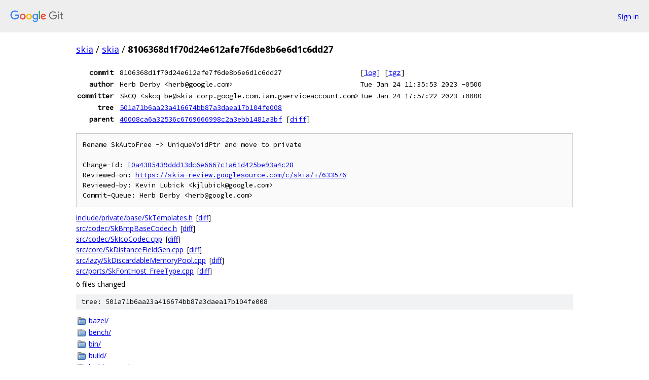

--- FILE ---
content_type: text/html; charset=utf-8
request_url: https://skia.googlesource.com/skia/+/8106368d1f70d24e612afe7f6de8b6e6d1c6dd27
body_size: 2153
content:
<!DOCTYPE html><html lang="en"><head><meta charset="utf-8"><meta name="viewport" content="width=device-width, initial-scale=1"><title>8106368d1f70d24e612afe7f6de8b6e6d1c6dd27 - skia - Git at Google</title><link rel="stylesheet" type="text/css" href="/+static/base.css"><!-- default customHeadTagPart --></head><body class="Site"><header class="Site-header"><div class="Header"><a class="Header-image" href="/"><img src="//www.gstatic.com/images/branding/lockups/2x/lockup_git_color_108x24dp.png" width="108" height="24" alt="Google Git"></a><div class="Header-menu"> <a class="Header-menuItem" href="https://accounts.google.com/AccountChooser?faa=1&amp;continue=https://skia.googlesource.com/login/skia/%2B/8106368d1f70d24e612afe7f6de8b6e6d1c6dd27">Sign in</a> </div></div></header><div class="Site-content"><div class="Container "><div class="Breadcrumbs"><a class="Breadcrumbs-crumb" href="/?format=HTML">skia</a> / <a class="Breadcrumbs-crumb" href="/skia/">skia</a> / <span class="Breadcrumbs-crumb">8106368d1f70d24e612afe7f6de8b6e6d1c6dd27</span></div><div class="u-monospace Metadata"><table><tr><th class="Metadata-title">commit</th><td>8106368d1f70d24e612afe7f6de8b6e6d1c6dd27</td><td><span>[<a href="/skia/+log/8106368d1f70d24e612afe7f6de8b6e6d1c6dd27">log</a>]</span> <span>[<a href="/skia/+archive/8106368d1f70d24e612afe7f6de8b6e6d1c6dd27.tar.gz">tgz</a>]</span></td></tr><tr><th class="Metadata-title">author</th><td>Herb Derby &lt;herb@google.com&gt;</td><td>Tue Jan 24 11:35:53 2023 -0500</td></tr><tr><th class="Metadata-title">committer</th><td>SkCQ &lt;skcq-be@skia-corp.google.com.iam.gserviceaccount.com&gt;</td><td>Tue Jan 24 17:57:22 2023 +0000</td></tr><tr><th class="Metadata-title">tree</th><td><a href="/skia/+/8106368d1f70d24e612afe7f6de8b6e6d1c6dd27/">501a71b6aa23a416674bb87a3daea17b104fe008</a></td></tr><tr><th class="Metadata-title">parent</th><td><a href="/skia/+/8106368d1f70d24e612afe7f6de8b6e6d1c6dd27%5E">40008ca6a32536c6769666998c2a3ebb1481a3bf</a> <span>[<a href="/skia/+/8106368d1f70d24e612afe7f6de8b6e6d1c6dd27%5E%21/">diff</a>]</span></td></tr></table></div><pre class="u-pre u-monospace MetadataMessage">Rename SkAutoFree -&gt; UniqueVoidPtr and move to private

Change-Id: <a href="https://skia-review.googlesource.com/#/q/I0a4385439ddd13dc6e6667c1a61d425be93a4c28">I0a4385439ddd13dc6e6667c1a61d425be93a4c28</a>
Reviewed-on: <a href="https://skia-review.googlesource.com/c/skia/+/633576">https://skia-review.googlesource.com/c/skia/+/633576</a>
Reviewed-by: Kevin Lubick &lt;kjlubick@google.com&gt;
Commit-Queue: Herb Derby &lt;herb@google.com&gt;
</pre><ul class="DiffTree"><li><a href="/skia/+/8106368d1f70d24e612afe7f6de8b6e6d1c6dd27/include/private/base/SkTemplates.h">include/private/base/SkTemplates.h</a><span class="DiffTree-action DiffTree-action--modify">[<a href="/skia/+/8106368d1f70d24e612afe7f6de8b6e6d1c6dd27%5E%21/#F0">diff</a>]</span></li><li><a href="/skia/+/8106368d1f70d24e612afe7f6de8b6e6d1c6dd27/src/codec/SkBmpBaseCodec.h">src/codec/SkBmpBaseCodec.h</a><span class="DiffTree-action DiffTree-action--modify">[<a href="/skia/+/8106368d1f70d24e612afe7f6de8b6e6d1c6dd27%5E%21/#F1">diff</a>]</span></li><li><a href="/skia/+/8106368d1f70d24e612afe7f6de8b6e6d1c6dd27/src/codec/SkIcoCodec.cpp">src/codec/SkIcoCodec.cpp</a><span class="DiffTree-action DiffTree-action--modify">[<a href="/skia/+/8106368d1f70d24e612afe7f6de8b6e6d1c6dd27%5E%21/#F2">diff</a>]</span></li><li><a href="/skia/+/8106368d1f70d24e612afe7f6de8b6e6d1c6dd27/src/core/SkDistanceFieldGen.cpp">src/core/SkDistanceFieldGen.cpp</a><span class="DiffTree-action DiffTree-action--modify">[<a href="/skia/+/8106368d1f70d24e612afe7f6de8b6e6d1c6dd27%5E%21/#F3">diff</a>]</span></li><li><a href="/skia/+/8106368d1f70d24e612afe7f6de8b6e6d1c6dd27/src/lazy/SkDiscardableMemoryPool.cpp">src/lazy/SkDiscardableMemoryPool.cpp</a><span class="DiffTree-action DiffTree-action--modify">[<a href="/skia/+/8106368d1f70d24e612afe7f6de8b6e6d1c6dd27%5E%21/#F4">diff</a>]</span></li><li><a href="/skia/+/8106368d1f70d24e612afe7f6de8b6e6d1c6dd27/src/ports/SkFontHost_FreeType.cpp">src/ports/SkFontHost_FreeType.cpp</a><span class="DiffTree-action DiffTree-action--modify">[<a href="/skia/+/8106368d1f70d24e612afe7f6de8b6e6d1c6dd27%5E%21/#F5">diff</a>]</span></li></ul><div class="DiffSummary">6 files changed</div><div class="TreeDetail"><div class="u-sha1 u-monospace TreeDetail-sha1">tree: 501a71b6aa23a416674bb87a3daea17b104fe008</div><ol class="FileList"><li class="FileList-item FileList-item--gitTree" title="Tree - bazel/"><a class="FileList-itemLink" href="/skia/+/8106368d1f70d24e612afe7f6de8b6e6d1c6dd27/bazel/">bazel/</a></li><li class="FileList-item FileList-item--gitTree" title="Tree - bench/"><a class="FileList-itemLink" href="/skia/+/8106368d1f70d24e612afe7f6de8b6e6d1c6dd27/bench/">bench/</a></li><li class="FileList-item FileList-item--gitTree" title="Tree - bin/"><a class="FileList-itemLink" href="/skia/+/8106368d1f70d24e612afe7f6de8b6e6d1c6dd27/bin/">bin/</a></li><li class="FileList-item FileList-item--gitTree" title="Tree - build/"><a class="FileList-itemLink" href="/skia/+/8106368d1f70d24e612afe7f6de8b6e6d1c6dd27/build/">build/</a></li><li class="FileList-item FileList-item--gitTree" title="Tree - build_overrides/"><a class="FileList-itemLink" href="/skia/+/8106368d1f70d24e612afe7f6de8b6e6d1c6dd27/build_overrides/">build_overrides/</a></li><li class="FileList-item FileList-item--gitTree" title="Tree - client_utils/"><a class="FileList-itemLink" href="/skia/+/8106368d1f70d24e612afe7f6de8b6e6d1c6dd27/client_utils/">client_utils/</a></li><li class="FileList-item FileList-item--gitTree" title="Tree - demos.skia.org/"><a class="FileList-itemLink" href="/skia/+/8106368d1f70d24e612afe7f6de8b6e6d1c6dd27/demos.skia.org/">demos.skia.org/</a></li><li class="FileList-item FileList-item--gitTree" title="Tree - dm/"><a class="FileList-itemLink" href="/skia/+/8106368d1f70d24e612afe7f6de8b6e6d1c6dd27/dm/">dm/</a></li><li class="FileList-item FileList-item--gitTree" title="Tree - docker/"><a class="FileList-itemLink" href="/skia/+/8106368d1f70d24e612afe7f6de8b6e6d1c6dd27/docker/">docker/</a></li><li class="FileList-item FileList-item--gitTree" title="Tree - docs/"><a class="FileList-itemLink" href="/skia/+/8106368d1f70d24e612afe7f6de8b6e6d1c6dd27/docs/">docs/</a></li><li class="FileList-item FileList-item--gitTree" title="Tree - example/"><a class="FileList-itemLink" href="/skia/+/8106368d1f70d24e612afe7f6de8b6e6d1c6dd27/example/">example/</a></li><li class="FileList-item FileList-item--gitTree" title="Tree - experimental/"><a class="FileList-itemLink" href="/skia/+/8106368d1f70d24e612afe7f6de8b6e6d1c6dd27/experimental/">experimental/</a></li><li class="FileList-item FileList-item--gitTree" title="Tree - fuzz/"><a class="FileList-itemLink" href="/skia/+/8106368d1f70d24e612afe7f6de8b6e6d1c6dd27/fuzz/">fuzz/</a></li><li class="FileList-item FileList-item--gitTree" title="Tree - gm/"><a class="FileList-itemLink" href="/skia/+/8106368d1f70d24e612afe7f6de8b6e6d1c6dd27/gm/">gm/</a></li><li class="FileList-item FileList-item--gitTree" title="Tree - gn/"><a class="FileList-itemLink" href="/skia/+/8106368d1f70d24e612afe7f6de8b6e6d1c6dd27/gn/">gn/</a></li><li class="FileList-item FileList-item--gitTree" title="Tree - include/"><a class="FileList-itemLink" href="/skia/+/8106368d1f70d24e612afe7f6de8b6e6d1c6dd27/include/">include/</a></li><li class="FileList-item FileList-item--gitTree" title="Tree - infra/"><a class="FileList-itemLink" href="/skia/+/8106368d1f70d24e612afe7f6de8b6e6d1c6dd27/infra/">infra/</a></li><li class="FileList-item FileList-item--gitTree" title="Tree - modules/"><a class="FileList-itemLink" href="/skia/+/8106368d1f70d24e612afe7f6de8b6e6d1c6dd27/modules/">modules/</a></li><li class="FileList-item FileList-item--gitTree" title="Tree - platform_tools/"><a class="FileList-itemLink" href="/skia/+/8106368d1f70d24e612afe7f6de8b6e6d1c6dd27/platform_tools/">platform_tools/</a></li><li class="FileList-item FileList-item--gitTree" title="Tree - resources/"><a class="FileList-itemLink" href="/skia/+/8106368d1f70d24e612afe7f6de8b6e6d1c6dd27/resources/">resources/</a></li><li class="FileList-item FileList-item--gitTree" title="Tree - site/"><a class="FileList-itemLink" href="/skia/+/8106368d1f70d24e612afe7f6de8b6e6d1c6dd27/site/">site/</a></li><li class="FileList-item FileList-item--gitTree" title="Tree - specs/"><a class="FileList-itemLink" href="/skia/+/8106368d1f70d24e612afe7f6de8b6e6d1c6dd27/specs/">specs/</a></li><li class="FileList-item FileList-item--gitTree" title="Tree - src/"><a class="FileList-itemLink" href="/skia/+/8106368d1f70d24e612afe7f6de8b6e6d1c6dd27/src/">src/</a></li><li class="FileList-item FileList-item--gitTree" title="Tree - tests/"><a class="FileList-itemLink" href="/skia/+/8106368d1f70d24e612afe7f6de8b6e6d1c6dd27/tests/">tests/</a></li><li class="FileList-item FileList-item--gitTree" title="Tree - third_party/"><a class="FileList-itemLink" href="/skia/+/8106368d1f70d24e612afe7f6de8b6e6d1c6dd27/third_party/">third_party/</a></li><li class="FileList-item FileList-item--gitTree" title="Tree - toolchain/"><a class="FileList-itemLink" href="/skia/+/8106368d1f70d24e612afe7f6de8b6e6d1c6dd27/toolchain/">toolchain/</a></li><li class="FileList-item FileList-item--gitTree" title="Tree - tools/"><a class="FileList-itemLink" href="/skia/+/8106368d1f70d24e612afe7f6de8b6e6d1c6dd27/tools/">tools/</a></li><li class="FileList-item FileList-item--regularFile" title="Regular file - .bazelproject"><a class="FileList-itemLink" href="/skia/+/8106368d1f70d24e612afe7f6de8b6e6d1c6dd27/.bazelproject">.bazelproject</a></li><li class="FileList-item FileList-item--regularFile" title="Regular file - .bazelrc"><a class="FileList-itemLink" href="/skia/+/8106368d1f70d24e612afe7f6de8b6e6d1c6dd27/.bazelrc">.bazelrc</a></li><li class="FileList-item FileList-item--regularFile" title="Regular file - .bazelversion"><a class="FileList-itemLink" href="/skia/+/8106368d1f70d24e612afe7f6de8b6e6d1c6dd27/.bazelversion">.bazelversion</a></li><li class="FileList-item FileList-item--regularFile" title="Regular file - .clang-format"><a class="FileList-itemLink" href="/skia/+/8106368d1f70d24e612afe7f6de8b6e6d1c6dd27/.clang-format">.clang-format</a></li><li class="FileList-item FileList-item--regularFile" title="Regular file - .clang-tidy"><a class="FileList-itemLink" href="/skia/+/8106368d1f70d24e612afe7f6de8b6e6d1c6dd27/.clang-tidy">.clang-tidy</a></li><li class="FileList-item FileList-item--regularFile" title="Regular file - .gitignore"><a class="FileList-itemLink" href="/skia/+/8106368d1f70d24e612afe7f6de8b6e6d1c6dd27/.gitignore">.gitignore</a></li><li class="FileList-item FileList-item--regularFile" title="Regular file - .gn"><a class="FileList-itemLink" href="/skia/+/8106368d1f70d24e612afe7f6de8b6e6d1c6dd27/.gn">.gn</a></li><li class="FileList-item FileList-item--regularFile" title="Regular file - .vpython"><a class="FileList-itemLink" href="/skia/+/8106368d1f70d24e612afe7f6de8b6e6d1c6dd27/.vpython">.vpython</a></li><li class="FileList-item FileList-item--executableFile" title="Executable file - AUTHORS"><a class="FileList-itemLink" href="/skia/+/8106368d1f70d24e612afe7f6de8b6e6d1c6dd27/AUTHORS">AUTHORS</a></li><li class="FileList-item FileList-item--regularFile" title="Regular file - BUILD.bazel"><a class="FileList-itemLink" href="/skia/+/8106368d1f70d24e612afe7f6de8b6e6d1c6dd27/BUILD.bazel">BUILD.bazel</a></li><li class="FileList-item FileList-item--regularFile" title="Regular file - BUILD.gn"><a class="FileList-itemLink" href="/skia/+/8106368d1f70d24e612afe7f6de8b6e6d1c6dd27/BUILD.gn">BUILD.gn</a></li><li class="FileList-item FileList-item--regularFile" title="Regular file - codereview.settings"><a class="FileList-itemLink" href="/skia/+/8106368d1f70d24e612afe7f6de8b6e6d1c6dd27/codereview.settings">codereview.settings</a></li><li class="FileList-item FileList-item--regularFile" title="Regular file - CONTRIBUTING"><a class="FileList-itemLink" href="/skia/+/8106368d1f70d24e612afe7f6de8b6e6d1c6dd27/CONTRIBUTING">CONTRIBUTING</a></li><li class="FileList-item FileList-item--regularFile" title="Regular file - CQ_COMMITTERS"><a class="FileList-itemLink" href="/skia/+/8106368d1f70d24e612afe7f6de8b6e6d1c6dd27/CQ_COMMITTERS">CQ_COMMITTERS</a></li><li class="FileList-item FileList-item--regularFile" title="Regular file - defines.bzl"><a class="FileList-itemLink" href="/skia/+/8106368d1f70d24e612afe7f6de8b6e6d1c6dd27/defines.bzl">defines.bzl</a></li><li class="FileList-item FileList-item--regularFile" title="Regular file - DEPS"><a class="FileList-itemLink" href="/skia/+/8106368d1f70d24e612afe7f6de8b6e6d1c6dd27/DEPS">DEPS</a></li><li class="FileList-item FileList-item--regularFile" title="Regular file - DIR_METADATA"><a class="FileList-itemLink" href="/skia/+/8106368d1f70d24e612afe7f6de8b6e6d1c6dd27/DIR_METADATA">DIR_METADATA</a></li><li class="FileList-item FileList-item--regularFile" title="Regular file - go.mod"><a class="FileList-itemLink" href="/skia/+/8106368d1f70d24e612afe7f6de8b6e6d1c6dd27/go.mod">go.mod</a></li><li class="FileList-item FileList-item--regularFile" title="Regular file - go.sum"><a class="FileList-itemLink" href="/skia/+/8106368d1f70d24e612afe7f6de8b6e6d1c6dd27/go.sum">go.sum</a></li><li class="FileList-item FileList-item--regularFile" title="Regular file - go_repositories.bzl"><a class="FileList-itemLink" href="/skia/+/8106368d1f70d24e612afe7f6de8b6e6d1c6dd27/go_repositories.bzl">go_repositories.bzl</a></li><li class="FileList-item FileList-item--regularFile" title="Regular file - LICENSE"><a class="FileList-itemLink" href="/skia/+/8106368d1f70d24e612afe7f6de8b6e6d1c6dd27/LICENSE">LICENSE</a></li><li class="FileList-item FileList-item--regularFile" title="Regular file - OWNERS"><a class="FileList-itemLink" href="/skia/+/8106368d1f70d24e612afe7f6de8b6e6d1c6dd27/OWNERS">OWNERS</a></li><li class="FileList-item FileList-item--regularFile" title="Regular file - OWNERS.android"><a class="FileList-itemLink" href="/skia/+/8106368d1f70d24e612afe7f6de8b6e6d1c6dd27/OWNERS.android">OWNERS.android</a></li><li class="FileList-item FileList-item--regularFile" title="Regular file - package-lock.json"><a class="FileList-itemLink" href="/skia/+/8106368d1f70d24e612afe7f6de8b6e6d1c6dd27/package-lock.json">package-lock.json</a></li><li class="FileList-item FileList-item--regularFile" title="Regular file - package.json"><a class="FileList-itemLink" href="/skia/+/8106368d1f70d24e612afe7f6de8b6e6d1c6dd27/package.json">package.json</a></li><li class="FileList-item FileList-item--regularFile" title="Regular file - PRESUBMIT.py"><a class="FileList-itemLink" href="/skia/+/8106368d1f70d24e612afe7f6de8b6e6d1c6dd27/PRESUBMIT.py">PRESUBMIT.py</a></li><li class="FileList-item FileList-item--regularFile" title="Regular file - public.bzl"><a class="FileList-itemLink" href="/skia/+/8106368d1f70d24e612afe7f6de8b6e6d1c6dd27/public.bzl">public.bzl</a></li><li class="FileList-item FileList-item--regularFile" title="Regular file - README"><a class="FileList-itemLink" href="/skia/+/8106368d1f70d24e612afe7f6de8b6e6d1c6dd27/README">README</a></li><li class="FileList-item FileList-item--regularFile" title="Regular file - README.chromium"><a class="FileList-itemLink" href="/skia/+/8106368d1f70d24e612afe7f6de8b6e6d1c6dd27/README.chromium">README.chromium</a></li><li class="FileList-item FileList-item--regularFile" title="Regular file - RELEASE_NOTES.txt"><a class="FileList-itemLink" href="/skia/+/8106368d1f70d24e612afe7f6de8b6e6d1c6dd27/RELEASE_NOTES.txt">RELEASE_NOTES.txt</a></li><li class="FileList-item FileList-item--regularFile" title="Regular file - requirements.txt"><a class="FileList-itemLink" href="/skia/+/8106368d1f70d24e612afe7f6de8b6e6d1c6dd27/requirements.txt">requirements.txt</a></li><li class="FileList-item FileList-item--regularFile" title="Regular file - whitespace.txt"><a class="FileList-itemLink" href="/skia/+/8106368d1f70d24e612afe7f6de8b6e6d1c6dd27/whitespace.txt">whitespace.txt</a></li><li class="FileList-item FileList-item--regularFile" title="Regular file - WORKSPACE.bazel"><a class="FileList-itemLink" href="/skia/+/8106368d1f70d24e612afe7f6de8b6e6d1c6dd27/WORKSPACE.bazel">WORKSPACE.bazel</a></li></ol></div></div> <!-- Container --></div> <!-- Site-content --><footer class="Site-footer"><div class="Footer"><span class="Footer-poweredBy">Powered by <a href="https://gerrit.googlesource.com/gitiles/">Gitiles</a>| <a href="https://policies.google.com/privacy">Privacy</a>| <a href="https://policies.google.com/terms">Terms</a></span><span class="Footer-formats"><a class="u-monospace Footer-formatsItem" href="?format=TEXT">txt</a> <a class="u-monospace Footer-formatsItem" href="?format=JSON">json</a></span></div></footer></body></html>